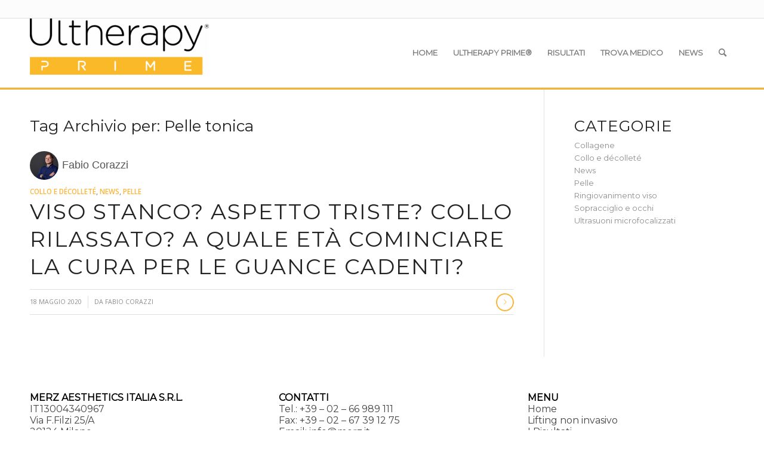

--- FILE ---
content_type: text/html; charset=UTF-8
request_url: https://www.ultherapy.it/tag/pelle-tonica/
body_size: 11493
content:
<!DOCTYPE html><html lang="it-IT" class="html_stretched responsive av-preloader-disabled  html_header_top html_logo_left html_main_nav_header html_menu_right html_large html_header_sticky html_header_shrinking html_header_topbar_active html_mobile_menu_phone html_header_searchicon html_content_align_center html_header_unstick_top_disabled html_header_stretch_disabled html_elegant-blog html_av-overlay-side html_av-overlay-side-classic html_av-submenu-noclone html_entry_id_3663 av-cookies-no-cookie-consent av-no-preview av-default-lightbox html_text_menu_active av-mobile-menu-switch-default"><head><meta charset="UTF-8" />  <script>(function(w,d,s,l,i){w[l]=w[l]||[];w[l].push({'gtm.start':
new Date().getTime(),event:'gtm.js'});var f=d.getElementsByTagName(s)[0],
j=d.createElement(s),dl=l!='dataLayer'?'&l='+l:'';j.async=true;j.src=
'https://www.googletagmanager.com/gtm.js?id='+i+dl;f.parentNode.insertBefore(j,f);
})(window,document,'script','dataLayer','GTM-NRZKTLQH');</script> <link rel="alternate" hreflang="it-IT" href="https://www.ultherapy.it/tag/pelle-tonica/" /><link rel="alternate" href="https://www.ultherapy.it/tag/pelle-tonica/" hreflang="x-default" /><meta name="facebook-domain-verification" content="bht3ld0pgqhl92wfnfpteaz7ebqrms" /><meta name="viewport" content="width=device-width, initial-scale=1"><meta name='robots' content='index, follow, max-image-preview:large, max-snippet:-1, max-video-preview:-1' /><title>Pelle tonica Archivi - Ultherapy Prime</title><link rel="canonical" href="https://www.ultherapy.it/tag/pelle-tonica/" /><meta property="og:locale" content="it_IT" /><meta property="og:type" content="article" /><meta property="og:title" content="Pelle tonica Archivi - Ultherapy Prime" /><meta property="og:url" content="https://www.ultherapy.it/tag/pelle-tonica/" /><meta property="og:site_name" content="Ultherapy Prime" /><meta property="og:image" content="https://www.ultherapy.it/ultherapy/app/uploads/2019/09/AdobeStock_508937786-1030x687.jpeg" /><meta property="og:image:width" content="1030" /><meta property="og:image:height" content="687" /><meta property="og:image:type" content="image/jpeg" /><meta name="twitter:card" content="summary_large_image" /><meta name="twitter:site" content="@ultherapyitoff" /> <script type="application/ld+json" class="yoast-schema-graph">{"@context":"https://schema.org","@graph":[{"@type":"CollectionPage","@id":"https://www.ultherapy.it/tag/pelle-tonica/","url":"https://www.ultherapy.it/tag/pelle-tonica/","name":"Pelle tonica Archivi - Ultherapy Prime","isPartOf":{"@id":"https://www.ultherapy.it/#website"},"primaryImageOfPage":{"@id":"https://www.ultherapy.it/tag/pelle-tonica/#primaryimage"},"image":{"@id":"https://www.ultherapy.it/tag/pelle-tonica/#primaryimage"},"thumbnailUrl":"https://www.ultherapy.it/ultherapy/app/uploads/2018/11/corazzi-fabio.jpg","breadcrumb":{"@id":"https://www.ultherapy.it/tag/pelle-tonica/#breadcrumb"},"inLanguage":"it-IT"},{"@type":"ImageObject","inLanguage":"it-IT","@id":"https://www.ultherapy.it/tag/pelle-tonica/#primaryimage","url":"https://www.ultherapy.it/ultherapy/app/uploads/2018/11/corazzi-fabio.jpg","contentUrl":"https://www.ultherapy.it/ultherapy/app/uploads/2018/11/corazzi-fabio.jpg","width":800,"height":533,"caption":"Dott. Fabio Corazzi"},{"@type":"BreadcrumbList","@id":"https://www.ultherapy.it/tag/pelle-tonica/#breadcrumb","itemListElement":[{"@type":"ListItem","position":1,"name":"Home","item":"https://www.ultherapy.it/home-2/"},{"@type":"ListItem","position":2,"name":"Pelle tonica"}]},{"@type":"WebSite","@id":"https://www.ultherapy.it/#website","url":"https://www.ultherapy.it/","name":"Ultherapy Prime","description":"","publisher":{"@id":"https://www.ultherapy.it/#organization"},"potentialAction":[{"@type":"SearchAction","target":{"@type":"EntryPoint","urlTemplate":"https://www.ultherapy.it/?s={search_term_string}"},"query-input":{"@type":"PropertyValueSpecification","valueRequired":true,"valueName":"search_term_string"}}],"inLanguage":"it-IT"},{"@type":"Organization","@id":"https://www.ultherapy.it/#organization","name":"Ultherapy Prime","url":"https://www.ultherapy.it/","logo":{"@type":"ImageObject","inLanguage":"it-IT","@id":"https://www.ultherapy.it/#/schema/logo/image/","url":"https://www.ultherapy.it/ultherapy/app/uploads/2024/10/ULTHERAPY_PRIME-secondary-gold2.svg","contentUrl":"https://www.ultherapy.it/ultherapy/app/uploads/2024/10/ULTHERAPY_PRIME-secondary-gold2.svg","width":1,"height":1,"caption":"Ultherapy Prime"},"image":{"@id":"https://www.ultherapy.it/#/schema/logo/image/"},"sameAs":["https://www.facebook.com/ultherapyit","https://x.com/ultherapyitoff"]}]}</script> <link rel="alternate" type="application/rss+xml" title="Ultherapy Prime &raquo; Feed" href="https://www.ultherapy.it/feed/" /><link rel="alternate" type="application/rss+xml" title="Ultherapy Prime &raquo; Feed dei commenti" href="https://www.ultherapy.it/comments/feed/" /><link rel="alternate" type="application/rss+xml" title="Ultherapy Prime &raquo; Pelle tonica Feed del tag" href="https://www.ultherapy.it/tag/pelle-tonica/feed/" />  <script type='text/javascript'>(function() {

					/*	check if webfonts are disabled by user setting via cookie - or user must opt in.	*/
					var html = document.getElementsByTagName('html')[0];
					var cookie_check = html.className.indexOf('av-cookies-needs-opt-in') >= 0 || html.className.indexOf('av-cookies-can-opt-out') >= 0;
					var allow_continue = true;
					var silent_accept_cookie = html.className.indexOf('av-cookies-user-silent-accept') >= 0;

					if( cookie_check && ! silent_accept_cookie )
					{
						if( ! document.cookie.match(/aviaCookieConsent/) || html.className.indexOf('av-cookies-session-refused') >= 0 )
						{
							allow_continue = false;
						}
						else
						{
							if( ! document.cookie.match(/aviaPrivacyRefuseCookiesHideBar/) )
							{
								allow_continue = false;
							}
							else if( ! document.cookie.match(/aviaPrivacyEssentialCookiesEnabled/) )
							{
								allow_continue = false;
							}
							else if( document.cookie.match(/aviaPrivacyGoogleWebfontsDisabled/) )
							{
								allow_continue = false;
							}
						}
					}

					if( allow_continue )
					{
						var f = document.createElement('link');

						f.type 	= 'text/css';
						f.rel 	= 'stylesheet';
						f.href 	= 'https://fonts.googleapis.com/css?family=Open+Sans:400,600%7CMontserrat&display=auto';
						f.id 	= 'avia-google-webfont';

						document.getElementsByTagName('head')[0].appendChild(f);
					}
				})();</script> <style id='wp-img-auto-sizes-contain-inline-css' type='text/css'>img:is([sizes=auto i],[sizes^="auto," i]){contain-intrinsic-size:3000px 1500px}
/*# sourceURL=wp-img-auto-sizes-contain-inline-css */</style><link rel='stylesheet' id='avia-grid-css' href='https://www.ultherapy.it/ultherapy/app/themes/enfold/css/grid.min.css?ver=6.0.4' type='text/css' media='all' /><link rel='stylesheet' id='avia-base-css' href='https://www.ultherapy.it/ultherapy/app/themes/enfold/css/base.min.css?ver=6.0.4' type='text/css' media='all' /><link rel='stylesheet' id='avia-layout-css' href='https://www.ultherapy.it/ultherapy/app/themes/enfold/css/layout.min.css?ver=6.0.4' type='text/css' media='all' /><link rel='stylesheet' id='avia-module-blog-css' href='https://www.ultherapy.it/ultherapy/app/themes/enfold/config-templatebuilder/avia-shortcodes/blog/blog.min.css?ver=6.0.4' type='text/css' media='all' /><link rel='stylesheet' id='avia-module-postslider-css' href='https://www.ultherapy.it/ultherapy/app/themes/enfold/config-templatebuilder/avia-shortcodes/postslider/postslider.min.css?ver=6.0.4' type='text/css' media='all' /><link rel='stylesheet' id='avia-module-button-css' href='https://www.ultherapy.it/ultherapy/app/themes/enfold/config-templatebuilder/avia-shortcodes/buttons/buttons.min.css?ver=6.0.4' type='text/css' media='all' /><link rel='stylesheet' id='avia-module-comments-css' href='https://www.ultherapy.it/ultherapy/app/themes/enfold/config-templatebuilder/avia-shortcodes/comments/comments.min.css?ver=6.0.4' type='text/css' media='all' /><link rel='stylesheet' id='avia-module-slideshow-css' href='https://www.ultherapy.it/ultherapy/app/themes/enfold/config-templatebuilder/avia-shortcodes/slideshow/slideshow.min.css?ver=6.0.4' type='text/css' media='all' /><link rel='stylesheet' id='avia-module-slideshow-contentpartner-css' href='https://www.ultherapy.it/ultherapy/app/themes/enfold/config-templatebuilder/avia-shortcodes/contentslider/contentslider.min.css?ver=6.0.4' type='text/css' media='all' /><link rel='stylesheet' id='avia-module-gallery-css' href='https://www.ultherapy.it/ultherapy/app/themes/enfold/config-templatebuilder/avia-shortcodes/gallery/gallery.min.css?ver=6.0.4' type='text/css' media='all' /><link rel='stylesheet' id='avia-module-gridrow-css' href='https://www.ultherapy.it/ultherapy/app/themes/enfold/config-templatebuilder/avia-shortcodes/grid_row/grid_row.min.css?ver=6.0.4' type='text/css' media='all' /><link rel='stylesheet' id='avia-module-heading-css' href='https://www.ultherapy.it/ultherapy/app/themes/enfold/config-templatebuilder/avia-shortcodes/heading/heading.min.css?ver=6.0.4' type='text/css' media='all' /><link rel='stylesheet' id='avia-module-hr-css' href='https://www.ultherapy.it/ultherapy/app/themes/enfold/config-templatebuilder/avia-shortcodes/hr/hr.min.css?ver=6.0.4' type='text/css' media='all' /><link rel='stylesheet' id='avia-module-image-css' href='https://www.ultherapy.it/ultherapy/app/themes/enfold/config-templatebuilder/avia-shortcodes/image/image.min.css?ver=6.0.4' type='text/css' media='all' /><link rel='stylesheet' id='avia-module-image-diff-css' href='https://www.ultherapy.it/ultherapy/app/themes/enfold/config-templatebuilder/avia-shortcodes/image_diff/image_diff.min.css?ver=6.0.4' type='text/css' media='all' /><link rel='stylesheet' id='avia-module-social-css' href='https://www.ultherapy.it/ultherapy/app/themes/enfold/config-templatebuilder/avia-shortcodes/social_share/social_share.min.css?ver=6.0.4' type='text/css' media='all' /><link rel='stylesheet' id='avia-module-table-css' href='https://www.ultherapy.it/ultherapy/app/themes/enfold/config-templatebuilder/avia-shortcodes/table/table.min.css?ver=6.0.4' type='text/css' media='all' /><link rel='stylesheet' id='avia-module-tabs-css' href='https://www.ultherapy.it/ultherapy/app/themes/enfold/config-templatebuilder/avia-shortcodes/tabs/tabs.min.css?ver=6.0.4' type='text/css' media='all' /><link rel='stylesheet' id='avia-module-video-css' href='https://www.ultherapy.it/ultherapy/app/themes/enfold/config-templatebuilder/avia-shortcodes/video/video.min.css?ver=6.0.4' type='text/css' media='all' /><style id='wp-emoji-styles-inline-css' type='text/css'>img.wp-smiley, img.emoji {
		display: inline !important;
		border: none !important;
		box-shadow: none !important;
		height: 1em !important;
		width: 1em !important;
		margin: 0 0.07em !important;
		vertical-align: -0.1em !important;
		background: none !important;
		padding: 0 !important;
	}
/*# sourceURL=wp-emoji-styles-inline-css */</style><style id='wp-block-library-inline-css' type='text/css'>:root{--wp-block-synced-color:#7a00df;--wp-block-synced-color--rgb:122,0,223;--wp-bound-block-color:var(--wp-block-synced-color);--wp-editor-canvas-background:#ddd;--wp-admin-theme-color:#007cba;--wp-admin-theme-color--rgb:0,124,186;--wp-admin-theme-color-darker-10:#006ba1;--wp-admin-theme-color-darker-10--rgb:0,107,160.5;--wp-admin-theme-color-darker-20:#005a87;--wp-admin-theme-color-darker-20--rgb:0,90,135;--wp-admin-border-width-focus:2px}@media (min-resolution:192dpi){:root{--wp-admin-border-width-focus:1.5px}}.wp-element-button{cursor:pointer}:root .has-very-light-gray-background-color{background-color:#eee}:root .has-very-dark-gray-background-color{background-color:#313131}:root .has-very-light-gray-color{color:#eee}:root .has-very-dark-gray-color{color:#313131}:root .has-vivid-green-cyan-to-vivid-cyan-blue-gradient-background{background:linear-gradient(135deg,#00d084,#0693e3)}:root .has-purple-crush-gradient-background{background:linear-gradient(135deg,#34e2e4,#4721fb 50%,#ab1dfe)}:root .has-hazy-dawn-gradient-background{background:linear-gradient(135deg,#faaca8,#dad0ec)}:root .has-subdued-olive-gradient-background{background:linear-gradient(135deg,#fafae1,#67a671)}:root .has-atomic-cream-gradient-background{background:linear-gradient(135deg,#fdd79a,#004a59)}:root .has-nightshade-gradient-background{background:linear-gradient(135deg,#330968,#31cdcf)}:root .has-midnight-gradient-background{background:linear-gradient(135deg,#020381,#2874fc)}:root{--wp--preset--font-size--normal:16px;--wp--preset--font-size--huge:42px}.has-regular-font-size{font-size:1em}.has-larger-font-size{font-size:2.625em}.has-normal-font-size{font-size:var(--wp--preset--font-size--normal)}.has-huge-font-size{font-size:var(--wp--preset--font-size--huge)}.has-text-align-center{text-align:center}.has-text-align-left{text-align:left}.has-text-align-right{text-align:right}.has-fit-text{white-space:nowrap!important}#end-resizable-editor-section{display:none}.aligncenter{clear:both}.items-justified-left{justify-content:flex-start}.items-justified-center{justify-content:center}.items-justified-right{justify-content:flex-end}.items-justified-space-between{justify-content:space-between}.screen-reader-text{border:0;clip-path:inset(50%);height:1px;margin:-1px;overflow:hidden;padding:0;position:absolute;width:1px;word-wrap:normal!important}.screen-reader-text:focus{background-color:#ddd;clip-path:none;color:#444;display:block;font-size:1em;height:auto;left:5px;line-height:normal;padding:15px 23px 14px;text-decoration:none;top:5px;width:auto;z-index:100000}html :where(.has-border-color){border-style:solid}html :where([style*=border-top-color]){border-top-style:solid}html :where([style*=border-right-color]){border-right-style:solid}html :where([style*=border-bottom-color]){border-bottom-style:solid}html :where([style*=border-left-color]){border-left-style:solid}html :where([style*=border-width]){border-style:solid}html :where([style*=border-top-width]){border-top-style:solid}html :where([style*=border-right-width]){border-right-style:solid}html :where([style*=border-bottom-width]){border-bottom-style:solid}html :where([style*=border-left-width]){border-left-style:solid}html :where(img[class*=wp-image-]){height:auto;max-width:100%}:where(figure){margin:0 0 1em}html :where(.is-position-sticky){--wp-admin--admin-bar--position-offset:var(--wp-admin--admin-bar--height,0px)}@media screen and (max-width:600px){html :where(.is-position-sticky){--wp-admin--admin-bar--position-offset:0px}}

/*# sourceURL=wp-block-library-inline-css */</style><style id='global-styles-inline-css' type='text/css'>:root{--wp--preset--aspect-ratio--square: 1;--wp--preset--aspect-ratio--4-3: 4/3;--wp--preset--aspect-ratio--3-4: 3/4;--wp--preset--aspect-ratio--3-2: 3/2;--wp--preset--aspect-ratio--2-3: 2/3;--wp--preset--aspect-ratio--16-9: 16/9;--wp--preset--aspect-ratio--9-16: 9/16;--wp--preset--color--black: #000000;--wp--preset--color--cyan-bluish-gray: #abb8c3;--wp--preset--color--white: #ffffff;--wp--preset--color--pale-pink: #f78da7;--wp--preset--color--vivid-red: #cf2e2e;--wp--preset--color--luminous-vivid-orange: #ff6900;--wp--preset--color--luminous-vivid-amber: #fcb900;--wp--preset--color--light-green-cyan: #7bdcb5;--wp--preset--color--vivid-green-cyan: #00d084;--wp--preset--color--pale-cyan-blue: #8ed1fc;--wp--preset--color--vivid-cyan-blue: #0693e3;--wp--preset--color--vivid-purple: #9b51e0;--wp--preset--color--metallic-red: #b02b2c;--wp--preset--color--maximum-yellow-red: #edae44;--wp--preset--color--yellow-sun: #eeee22;--wp--preset--color--palm-leaf: #83a846;--wp--preset--color--aero: #7bb0e7;--wp--preset--color--old-lavender: #745f7e;--wp--preset--color--steel-teal: #5f8789;--wp--preset--color--raspberry-pink: #d65799;--wp--preset--color--medium-turquoise: #4ecac2;--wp--preset--gradient--vivid-cyan-blue-to-vivid-purple: linear-gradient(135deg,rgb(6,147,227) 0%,rgb(155,81,224) 100%);--wp--preset--gradient--light-green-cyan-to-vivid-green-cyan: linear-gradient(135deg,rgb(122,220,180) 0%,rgb(0,208,130) 100%);--wp--preset--gradient--luminous-vivid-amber-to-luminous-vivid-orange: linear-gradient(135deg,rgb(252,185,0) 0%,rgb(255,105,0) 100%);--wp--preset--gradient--luminous-vivid-orange-to-vivid-red: linear-gradient(135deg,rgb(255,105,0) 0%,rgb(207,46,46) 100%);--wp--preset--gradient--very-light-gray-to-cyan-bluish-gray: linear-gradient(135deg,rgb(238,238,238) 0%,rgb(169,184,195) 100%);--wp--preset--gradient--cool-to-warm-spectrum: linear-gradient(135deg,rgb(74,234,220) 0%,rgb(151,120,209) 20%,rgb(207,42,186) 40%,rgb(238,44,130) 60%,rgb(251,105,98) 80%,rgb(254,248,76) 100%);--wp--preset--gradient--blush-light-purple: linear-gradient(135deg,rgb(255,206,236) 0%,rgb(152,150,240) 100%);--wp--preset--gradient--blush-bordeaux: linear-gradient(135deg,rgb(254,205,165) 0%,rgb(254,45,45) 50%,rgb(107,0,62) 100%);--wp--preset--gradient--luminous-dusk: linear-gradient(135deg,rgb(255,203,112) 0%,rgb(199,81,192) 50%,rgb(65,88,208) 100%);--wp--preset--gradient--pale-ocean: linear-gradient(135deg,rgb(255,245,203) 0%,rgb(182,227,212) 50%,rgb(51,167,181) 100%);--wp--preset--gradient--electric-grass: linear-gradient(135deg,rgb(202,248,128) 0%,rgb(113,206,126) 100%);--wp--preset--gradient--midnight: linear-gradient(135deg,rgb(2,3,129) 0%,rgb(40,116,252) 100%);--wp--preset--font-size--small: 1rem;--wp--preset--font-size--medium: 1.125rem;--wp--preset--font-size--large: 1.75rem;--wp--preset--font-size--x-large: clamp(1.75rem, 3vw, 2.25rem);--wp--preset--spacing--20: 0.44rem;--wp--preset--spacing--30: 0.67rem;--wp--preset--spacing--40: 1rem;--wp--preset--spacing--50: 1.5rem;--wp--preset--spacing--60: 2.25rem;--wp--preset--spacing--70: 3.38rem;--wp--preset--spacing--80: 5.06rem;--wp--preset--shadow--natural: 6px 6px 9px rgba(0, 0, 0, 0.2);--wp--preset--shadow--deep: 12px 12px 50px rgba(0, 0, 0, 0.4);--wp--preset--shadow--sharp: 6px 6px 0px rgba(0, 0, 0, 0.2);--wp--preset--shadow--outlined: 6px 6px 0px -3px rgb(255, 255, 255), 6px 6px rgb(0, 0, 0);--wp--preset--shadow--crisp: 6px 6px 0px rgb(0, 0, 0);}:root { --wp--style--global--content-size: 800px;--wp--style--global--wide-size: 1130px; }:where(body) { margin: 0; }.wp-site-blocks > .alignleft { float: left; margin-right: 2em; }.wp-site-blocks > .alignright { float: right; margin-left: 2em; }.wp-site-blocks > .aligncenter { justify-content: center; margin-left: auto; margin-right: auto; }:where(.is-layout-flex){gap: 0.5em;}:where(.is-layout-grid){gap: 0.5em;}.is-layout-flow > .alignleft{float: left;margin-inline-start: 0;margin-inline-end: 2em;}.is-layout-flow > .alignright{float: right;margin-inline-start: 2em;margin-inline-end: 0;}.is-layout-flow > .aligncenter{margin-left: auto !important;margin-right: auto !important;}.is-layout-constrained > .alignleft{float: left;margin-inline-start: 0;margin-inline-end: 2em;}.is-layout-constrained > .alignright{float: right;margin-inline-start: 2em;margin-inline-end: 0;}.is-layout-constrained > .aligncenter{margin-left: auto !important;margin-right: auto !important;}.is-layout-constrained > :where(:not(.alignleft):not(.alignright):not(.alignfull)){max-width: var(--wp--style--global--content-size);margin-left: auto !important;margin-right: auto !important;}.is-layout-constrained > .alignwide{max-width: var(--wp--style--global--wide-size);}body .is-layout-flex{display: flex;}.is-layout-flex{flex-wrap: wrap;align-items: center;}.is-layout-flex > :is(*, div){margin: 0;}body .is-layout-grid{display: grid;}.is-layout-grid > :is(*, div){margin: 0;}body{padding-top: 0px;padding-right: 0px;padding-bottom: 0px;padding-left: 0px;}a:where(:not(.wp-element-button)){text-decoration: underline;}:root :where(.wp-element-button, .wp-block-button__link){background-color: #32373c;border-width: 0;color: #fff;font-family: inherit;font-size: inherit;font-style: inherit;font-weight: inherit;letter-spacing: inherit;line-height: inherit;padding-top: calc(0.667em + 2px);padding-right: calc(1.333em + 2px);padding-bottom: calc(0.667em + 2px);padding-left: calc(1.333em + 2px);text-decoration: none;text-transform: inherit;}.has-black-color{color: var(--wp--preset--color--black) !important;}.has-cyan-bluish-gray-color{color: var(--wp--preset--color--cyan-bluish-gray) !important;}.has-white-color{color: var(--wp--preset--color--white) !important;}.has-pale-pink-color{color: var(--wp--preset--color--pale-pink) !important;}.has-vivid-red-color{color: var(--wp--preset--color--vivid-red) !important;}.has-luminous-vivid-orange-color{color: var(--wp--preset--color--luminous-vivid-orange) !important;}.has-luminous-vivid-amber-color{color: var(--wp--preset--color--luminous-vivid-amber) !important;}.has-light-green-cyan-color{color: var(--wp--preset--color--light-green-cyan) !important;}.has-vivid-green-cyan-color{color: var(--wp--preset--color--vivid-green-cyan) !important;}.has-pale-cyan-blue-color{color: var(--wp--preset--color--pale-cyan-blue) !important;}.has-vivid-cyan-blue-color{color: var(--wp--preset--color--vivid-cyan-blue) !important;}.has-vivid-purple-color{color: var(--wp--preset--color--vivid-purple) !important;}.has-metallic-red-color{color: var(--wp--preset--color--metallic-red) !important;}.has-maximum-yellow-red-color{color: var(--wp--preset--color--maximum-yellow-red) !important;}.has-yellow-sun-color{color: var(--wp--preset--color--yellow-sun) !important;}.has-palm-leaf-color{color: var(--wp--preset--color--palm-leaf) !important;}.has-aero-color{color: var(--wp--preset--color--aero) !important;}.has-old-lavender-color{color: var(--wp--preset--color--old-lavender) !important;}.has-steel-teal-color{color: var(--wp--preset--color--steel-teal) !important;}.has-raspberry-pink-color{color: var(--wp--preset--color--raspberry-pink) !important;}.has-medium-turquoise-color{color: var(--wp--preset--color--medium-turquoise) !important;}.has-black-background-color{background-color: var(--wp--preset--color--black) !important;}.has-cyan-bluish-gray-background-color{background-color: var(--wp--preset--color--cyan-bluish-gray) !important;}.has-white-background-color{background-color: var(--wp--preset--color--white) !important;}.has-pale-pink-background-color{background-color: var(--wp--preset--color--pale-pink) !important;}.has-vivid-red-background-color{background-color: var(--wp--preset--color--vivid-red) !important;}.has-luminous-vivid-orange-background-color{background-color: var(--wp--preset--color--luminous-vivid-orange) !important;}.has-luminous-vivid-amber-background-color{background-color: var(--wp--preset--color--luminous-vivid-amber) !important;}.has-light-green-cyan-background-color{background-color: var(--wp--preset--color--light-green-cyan) !important;}.has-vivid-green-cyan-background-color{background-color: var(--wp--preset--color--vivid-green-cyan) !important;}.has-pale-cyan-blue-background-color{background-color: var(--wp--preset--color--pale-cyan-blue) !important;}.has-vivid-cyan-blue-background-color{background-color: var(--wp--preset--color--vivid-cyan-blue) !important;}.has-vivid-purple-background-color{background-color: var(--wp--preset--color--vivid-purple) !important;}.has-metallic-red-background-color{background-color: var(--wp--preset--color--metallic-red) !important;}.has-maximum-yellow-red-background-color{background-color: var(--wp--preset--color--maximum-yellow-red) !important;}.has-yellow-sun-background-color{background-color: var(--wp--preset--color--yellow-sun) !important;}.has-palm-leaf-background-color{background-color: var(--wp--preset--color--palm-leaf) !important;}.has-aero-background-color{background-color: var(--wp--preset--color--aero) !important;}.has-old-lavender-background-color{background-color: var(--wp--preset--color--old-lavender) !important;}.has-steel-teal-background-color{background-color: var(--wp--preset--color--steel-teal) !important;}.has-raspberry-pink-background-color{background-color: var(--wp--preset--color--raspberry-pink) !important;}.has-medium-turquoise-background-color{background-color: var(--wp--preset--color--medium-turquoise) !important;}.has-black-border-color{border-color: var(--wp--preset--color--black) !important;}.has-cyan-bluish-gray-border-color{border-color: var(--wp--preset--color--cyan-bluish-gray) !important;}.has-white-border-color{border-color: var(--wp--preset--color--white) !important;}.has-pale-pink-border-color{border-color: var(--wp--preset--color--pale-pink) !important;}.has-vivid-red-border-color{border-color: var(--wp--preset--color--vivid-red) !important;}.has-luminous-vivid-orange-border-color{border-color: var(--wp--preset--color--luminous-vivid-orange) !important;}.has-luminous-vivid-amber-border-color{border-color: var(--wp--preset--color--luminous-vivid-amber) !important;}.has-light-green-cyan-border-color{border-color: var(--wp--preset--color--light-green-cyan) !important;}.has-vivid-green-cyan-border-color{border-color: var(--wp--preset--color--vivid-green-cyan) !important;}.has-pale-cyan-blue-border-color{border-color: var(--wp--preset--color--pale-cyan-blue) !important;}.has-vivid-cyan-blue-border-color{border-color: var(--wp--preset--color--vivid-cyan-blue) !important;}.has-vivid-purple-border-color{border-color: var(--wp--preset--color--vivid-purple) !important;}.has-metallic-red-border-color{border-color: var(--wp--preset--color--metallic-red) !important;}.has-maximum-yellow-red-border-color{border-color: var(--wp--preset--color--maximum-yellow-red) !important;}.has-yellow-sun-border-color{border-color: var(--wp--preset--color--yellow-sun) !important;}.has-palm-leaf-border-color{border-color: var(--wp--preset--color--palm-leaf) !important;}.has-aero-border-color{border-color: var(--wp--preset--color--aero) !important;}.has-old-lavender-border-color{border-color: var(--wp--preset--color--old-lavender) !important;}.has-steel-teal-border-color{border-color: var(--wp--preset--color--steel-teal) !important;}.has-raspberry-pink-border-color{border-color: var(--wp--preset--color--raspberry-pink) !important;}.has-medium-turquoise-border-color{border-color: var(--wp--preset--color--medium-turquoise) !important;}.has-vivid-cyan-blue-to-vivid-purple-gradient-background{background: var(--wp--preset--gradient--vivid-cyan-blue-to-vivid-purple) !important;}.has-light-green-cyan-to-vivid-green-cyan-gradient-background{background: var(--wp--preset--gradient--light-green-cyan-to-vivid-green-cyan) !important;}.has-luminous-vivid-amber-to-luminous-vivid-orange-gradient-background{background: var(--wp--preset--gradient--luminous-vivid-amber-to-luminous-vivid-orange) !important;}.has-luminous-vivid-orange-to-vivid-red-gradient-background{background: var(--wp--preset--gradient--luminous-vivid-orange-to-vivid-red) !important;}.has-very-light-gray-to-cyan-bluish-gray-gradient-background{background: var(--wp--preset--gradient--very-light-gray-to-cyan-bluish-gray) !important;}.has-cool-to-warm-spectrum-gradient-background{background: var(--wp--preset--gradient--cool-to-warm-spectrum) !important;}.has-blush-light-purple-gradient-background{background: var(--wp--preset--gradient--blush-light-purple) !important;}.has-blush-bordeaux-gradient-background{background: var(--wp--preset--gradient--blush-bordeaux) !important;}.has-luminous-dusk-gradient-background{background: var(--wp--preset--gradient--luminous-dusk) !important;}.has-pale-ocean-gradient-background{background: var(--wp--preset--gradient--pale-ocean) !important;}.has-electric-grass-gradient-background{background: var(--wp--preset--gradient--electric-grass) !important;}.has-midnight-gradient-background{background: var(--wp--preset--gradient--midnight) !important;}.has-small-font-size{font-size: var(--wp--preset--font-size--small) !important;}.has-medium-font-size{font-size: var(--wp--preset--font-size--medium) !important;}.has-large-font-size{font-size: var(--wp--preset--font-size--large) !important;}.has-x-large-font-size{font-size: var(--wp--preset--font-size--x-large) !important;}
/*# sourceURL=global-styles-inline-css */</style><link rel='stylesheet' id='wpsl-styles-css' href='https://www.ultherapy.it/ultherapy/app/plugins/wp-store-locator/css/styles.min.css?ver=2.2.261' type='text/css' media='all' /><link rel='stylesheet' id='avia-scs-css' href='https://www.ultherapy.it/ultherapy/app/themes/enfold/css/shortcodes.min.css?ver=6.0.4' type='text/css' media='all' /><link rel='stylesheet' id='avia-fold-unfold-css' href='https://www.ultherapy.it/ultherapy/app/themes/enfold/css/avia-snippet-fold-unfold.min.css?ver=6.0.4' type='text/css' media='all' /><link rel='stylesheet' id='avia-popup-css-css' href='https://www.ultherapy.it/ultherapy/app/themes/enfold/js/aviapopup/magnific-popup.min.css?ver=6.0.4' type='text/css' media='screen' /><link rel='stylesheet' id='avia-lightbox-css' href='https://www.ultherapy.it/ultherapy/app/themes/enfold/css/avia-snippet-lightbox.min.css?ver=6.0.4' type='text/css' media='screen' /><link rel='stylesheet' id='avia-widget-css-css' href='https://www.ultherapy.it/ultherapy/app/themes/enfold/css/avia-snippet-widget.min.css?ver=6.0.4' type='text/css' media='screen' /><link rel='stylesheet' id='avia-dynamic-css' href='https://www.ultherapy.it/ultherapy/app/cache/autoptimize/css/autoptimize_single_435e987c355567eea38ca09228316ce4.css?ver=692ff125f379d' type='text/css' media='all' /><link rel='stylesheet' id='avia-custom-css' href='https://www.ultherapy.it/ultherapy/app/themes/enfold/css/custom.css?ver=6.0.4' type='text/css' media='all' /><link rel='stylesheet' id='avia-style-css' href='https://www.ultherapy.it/ultherapy/app/cache/autoptimize/css/autoptimize_single_1ef14cc1133ebcb6b9ae18ca958c8b9c.css?ver=6.0.4' type='text/css' media='all' /> <script type="text/javascript" src="https://www.ultherapy.it/ultherapy/wp-includes/js/jquery/jquery.min.js?ver=3.7.1" id="jquery-core-js"></script> <script type="text/javascript" src="https://www.ultherapy.it/ultherapy/wp-includes/js/jquery/jquery-migrate.min.js?ver=3.4.1" id="jquery-migrate-js"></script> <script type="text/javascript" src="https://www.ultherapy.it/ultherapy/app/themes/enfold/js/avia-js.min.js?ver=6.0.4" id="avia-js-js"></script> <script type="text/javascript" src="https://www.ultherapy.it/ultherapy/app/themes/enfold/js/avia-compat.min.js?ver=6.0.4" id="avia-compat-js"></script> <link rel="https://api.w.org/" href="https://www.ultherapy.it/wp-json/" /><link rel="alternate" title="JSON" type="application/json" href="https://www.ultherapy.it/wp-json/wp/v2/tags/47" /><link rel="EditURI" type="application/rsd+xml" title="RSD" href="https://www.ultherapy.it/ultherapy/xmlrpc.php?rsd" /><meta name="generator" content="WordPress 6.9" /><link rel="profile" href="https://gmpg.org/xfn/11" /><link rel="alternate" type="application/rss+xml" title="Ultherapy Prime RSS2 Feed" href="https://www.ultherapy.it/feed/" /><link rel="pingback" href="https://www.ultherapy.it/ultherapy/xmlrpc.php" /> <!--[if lt IE 9]><script src="https://www.ultherapy.it/ultherapy/app/themes/enfold/js/html5shiv.js"></script><![endif]--><link rel="icon" href="https://www.ultherapy.it/ultherapy/app/uploads/2024/10/favicon.png" type="image/png"><style type="text/css" id="wp-custom-css">.nrxhpquote h2 {
max-width: 900px;
	margin: auto;
	font-size: 56px !important;
	text-transform: none !important;
}

.nrxprime {
	color: #ff6600;
	font-weight: bold;
}</style><style type="text/css">@font-face {font-family: 'entypo-fontello'; font-weight: normal; font-style: normal; font-display: auto;
		src: url('https://www.ultherapy.it/ultherapy/app/themes/enfold/config-templatebuilder/avia-template-builder/assets/fonts/entypo-fontello.woff2') format('woff2'),
		url('https://www.ultherapy.it/ultherapy/app/themes/enfold/config-templatebuilder/avia-template-builder/assets/fonts/entypo-fontello.woff') format('woff'),
		url('https://www.ultherapy.it/ultherapy/app/themes/enfold/config-templatebuilder/avia-template-builder/assets/fonts/entypo-fontello.ttf') format('truetype'),
		url('https://www.ultherapy.it/ultherapy/app/themes/enfold/config-templatebuilder/avia-template-builder/assets/fonts/entypo-fontello.svg#entypo-fontello') format('svg'),
		url('https://www.ultherapy.it/ultherapy/app/themes/enfold/config-templatebuilder/avia-template-builder/assets/fonts/entypo-fontello.eot'),
		url('https://www.ultherapy.it/ultherapy/app/themes/enfold/config-templatebuilder/avia-template-builder/assets/fonts/entypo-fontello.eot?#iefix') format('embedded-opentype');
		} #top .avia-font-entypo-fontello, body .avia-font-entypo-fontello, html body [data-av_iconfont='entypo-fontello']:before{ font-family: 'entypo-fontello'; }</style></head><body id="top" class="archive tag tag-pelle-tonica tag-47 wp-theme-enfold wp-child-theme-enfold-child stretched rtl_columns av-curtain-numeric open_sans  avia-responsive-images-support" itemscope="itemscope" itemtype="https://schema.org/WebPage" > <noscript><iframe src="https://www.googletagmanager.com/ns.html?id=GTM-NRZKTLQH"
 height="0" width="0" style="display:none;visibility:hidden"></iframe></noscript><div id='wrap_all'><header id='header' class='all_colors header_color light_bg_color  av_header_top av_logo_left av_main_nav_header av_menu_right av_large av_header_sticky av_header_shrinking av_header_stretch_disabled av_mobile_menu_phone av_header_searchicon av_header_unstick_top_disabled av_bottom_nav_disabled  av_header_border_disabled' aria-label="Intestazione" data-av_shrink_factor='35' role="banner" itemscope="itemscope" itemtype="https://schema.org/WPHeader" ><div id='header_meta' class='container_wrap container_wrap_meta  av_secondary_right av_extra_header_active av_entry_id_3663'><div class='container'></div></div><div  id='header_main' class='container_wrap container_wrap_logo'><div class='container av-logo-container'><div class='inner-container'><span class='logo avia-standard-logo'><a href='https://www.ultherapy.it/' class='' aria-label='Ultherapy Prime' ><img src="https://www.ultherapy.it/ultherapy/app/uploads/2025/05/ULTHERAPY-PRIME-IDENTITY_PRIMARY_GOLD-BLACK_R2-web-300x95.png" height="100" width="300" alt='Ultherapy Prime' title='' /></a></span><nav class='main_menu' data-selectname='Seleziona una pagina'  role="navigation" itemscope="itemscope" itemtype="https://schema.org/SiteNavigationElement" ><div class="avia-menu av-main-nav-wrap"><ul role="menu" class="menu av-main-nav" id="avia-menu"><li role="menuitem" id="menu-item-20" class="menu-item menu-item-type-custom menu-item-object-custom menu-item-home menu-item-top-level menu-item-top-level-1"><a href="https://www.ultherapy.it/" itemprop="url" tabindex="0"><span class="avia-bullet"></span><span class="avia-menu-text">HOME</span><span class="avia-menu-fx"><span class="avia-arrow-wrap"><span class="avia-arrow"></span></span></span></a></li><li role="menuitem" id="menu-item-25" class="menu-item menu-item-type-custom menu-item-object-custom menu-item-has-children menu-item-mega-parent  menu-item-top-level menu-item-top-level-2"><a href="/lifting-non-invasivo/" itemprop="url" tabindex="0"><span class="avia-bullet"></span><span class="avia-menu-text">ULTHERAPY PRIME®</span><span class="avia-menu-fx"><span class="avia-arrow-wrap"><span class="avia-arrow"></span></span></span></a><div class='avia_mega_div avia_mega4 twelve units'><ul class="sub-menu"><li role="menuitem" id="menu-item-136" class="menu-item menu-item-type-custom menu-item-object-custom menu-item-has-children avia_mega_menu_columns_4 three units  avia_mega_menu_columns_first"><ul class="sub-menu"><li role="menuitem" id="menu-item-174" class="menu-item menu-item-type-post_type menu-item-object-page"><a href="https://www.ultherapy.it/lifting-non-invasivo/" itemprop="url" tabindex="0"><span class="avia-bullet"></span><span class="avia-menu-text">LIFTING NON INVASIVO</span></a></li></ul></li><li role="menuitem" id="menu-item-138" class="menu-item menu-item-type-custom menu-item-object-custom menu-item-has-children avia_mega_menu_columns_4 three units "><ul class="sub-menu"><li role="menuitem" id="menu-item-233" class="menu-item menu-item-type-post_type menu-item-object-page"><a href="https://www.ultherapy.it/come-funziona/" itemprop="url" tabindex="0"><span class="avia-bullet"></span><span class="avia-menu-text">COME FUNZIONA</span></a></li></ul></li><li role="menuitem" id="menu-item-140" class="menu-item menu-item-type-custom menu-item-object-custom menu-item-has-children avia_mega_menu_columns_4 three units "><ul class="sub-menu"><li role="menuitem" id="menu-item-193" class="menu-item menu-item-type-post_type menu-item-object-page"><a href="https://www.ultherapy.it/cosa-aspettarsi/" itemprop="url" tabindex="0"><span class="avia-bullet"></span><span class="avia-menu-text">COSA ASPETTARSI</span></a></li></ul></li><li role="menuitem" id="menu-item-142" class="menu-item menu-item-type-custom menu-item-object-custom menu-item-has-children avia_mega_menu_columns_4 three units avia_mega_menu_columns_last"><ul class="sub-menu"><li role="menuitem" id="menu-item-215" class="menu-item menu-item-type-post_type menu-item-object-page"><a href="https://www.ultherapy.it/faq-lifting-non-chirurgico/" itemprop="url" tabindex="0"><span class="avia-bullet"></span><span class="avia-menu-text">FAQ</span></a></li></ul></li></ul></div></li><li role="menuitem" id="menu-item-239" class="menu-item menu-item-type-post_type menu-item-object-page menu-item-top-level menu-item-top-level-3"><a href="https://www.ultherapy.it/risultati/" itemprop="url" tabindex="0"><span class="avia-bullet"></span><span class="avia-menu-text">RISULTATI</span><span class="avia-menu-fx"><span class="avia-arrow-wrap"><span class="avia-arrow"></span></span></span></a></li><li role="menuitem" id="menu-item-7466" class="menu-item menu-item-type-post_type menu-item-object-page menu-item-top-level menu-item-top-level-4"><a href="https://www.ultherapy.it/trova-medico/" itemprop="url" tabindex="0"><span class="avia-bullet"></span><span class="avia-menu-text">TROVA MEDICO</span><span class="avia-menu-fx"><span class="avia-arrow-wrap"><span class="avia-arrow"></span></span></span></a></li><li role="menuitem" id="menu-item-7483" class="menu-item menu-item-type-post_type menu-item-object-page current_page_parent menu-item-top-level menu-item-top-level-5"><a href="https://www.ultherapy.it/news/" itemprop="url" tabindex="0"><span class="avia-bullet"></span><span class="avia-menu-text">NEWS</span><span class="avia-menu-fx"><span class="avia-arrow-wrap"><span class="avia-arrow"></span></span></span></a></li><li id="menu-item-search" class="noMobile menu-item menu-item-search-dropdown menu-item-avia-special" role="menuitem"><a aria-label="Cerca" href="?s=" rel="nofollow" data-avia-search-tooltip="
&lt;search&gt;
 &lt;form role=&quot;search&quot; action=&quot;https://www.ultherapy.it/&quot; id=&quot;searchform&quot; method=&quot;get&quot; class=&quot;&quot;&gt;
 &lt;div&gt;
 &lt;input type=&quot;submit&quot; value=&quot;&quot; id=&quot;searchsubmit&quot; class=&quot;button avia-font-entypo-fontello&quot; title=&quot;Immettere almeno 3 caratteri per visualizzare i risultati della ricerca in un menu a tendina o fare clic per accedere alla pagina dei risultati della ricerca per visualizzare tutti i risultati&quot; /&gt;
 &lt;input type=&quot;search&quot; id=&quot;s&quot; name=&quot;s&quot; value=&quot;&quot; aria-label='Cerca' placeholder='Cerca' required /&gt;
 &lt;/div&gt;
 &lt;/form&gt;
&lt;/search&gt;
" aria-hidden='false' data-av_icon='' data-av_iconfont='entypo-fontello'><span class="avia_hidden_link_text">Cerca</span></a></li><li class="av-burger-menu-main menu-item-avia-special " role="menuitem"> <a href="#" aria-label="Menu" aria-hidden="false"> <span class="av-hamburger av-hamburger--spin av-js-hamburger"> <span class="av-hamburger-box"> <span class="av-hamburger-inner"></span> <strong>Menu</strong> </span> </span> <span class="avia_hidden_link_text">Menu</span> </a></li></ul></div></nav></div></div></div><div class="header_bg"></div></header><div id='main' class='all_colors' data-scroll-offset='116'><div class='container_wrap container_wrap_first main_color sidebar_right'><div class='container template-blog '><main class='content av-content-small alpha units av-main-tag'  role="main" itemprop="mainContentOfPage" itemscope="itemscope" itemtype="https://schema.org/Blog" ><div class="category-term-description"></div><h3 class='post-title tag-page-post-type-title '>Tag Archivio per: <span>Pelle tonica</span></h3><article class="post-entry post-entry-type-standard post-entry-3663 post-loop-1 post-parity-odd post-entry-last bloglist-simple with-slider post-3663 post type-post status-publish format-standard has-post-thumbnail hentry category-collo-decollete category-news category-pelle tag-collagene tag-dott-fabio-corazzi tag-lifting tag-medicina-estetica tag-pelle tag-pelle-tonica"  itemscope="itemscope" itemtype="https://schema.org/BlogPosting" ><div class="blog-meta"></div><div class='entry-content-wrapper clearfix standard-content'><header class="entry-content-header" aria-label="Post: Viso stanco? Aspetto triste? Collo rilassato? A quale età cominciare la cura per le guance cadenti?"><div class="nrx_auth-wrap"><div class="nrx_doc-thumb" style="background: url('https://www.ultherapy.it/ultherapy/app/uploads/2018/11/corazzi-fabio.jpg') center center no-repeat; background-size: cover"><a href="https://www.ultherapy.it/portfolio-articoli/dott-corazzi-fabio/" ></a></div><a href="https://www.ultherapy.it/portfolio-articoli/dott-corazzi-fabio/"><h4>Fabio Corazzi</h4></a></div><div class="av-heading-wrapper"><span class="blog-categories minor-meta"><a href="https://www.ultherapy.it/category/collo-decollete/" rel="tag">Collo e décolleté</a>, <a href="https://www.ultherapy.it/category/news/" rel="tag">News</a>, <a href="https://www.ultherapy.it/category/pelle/" rel="tag">Pelle</a></span><h2 class='post-title entry-title '  itemprop="headline" ><a href="https://www.ultherapy.it/pelle-tonica-su-collo-e-guance-con-ultherapy/" rel="bookmark" title="Link Permanente: Viso stanco? Aspetto triste? Collo rilassato? A quale età cominciare la cura per le guance cadenti?">Viso stanco? Aspetto triste? Collo rilassato? A quale età cominciare la cura per le guance cadenti?<span class="post-format-icon minor-meta"></span></a></h2></div></header><span class="post-meta-infos"><time class="date-container minor-meta updated"  itemprop="datePublished" datetime="2020-05-18T18:27:37+02:00" >18 Maggio 2020</time><span class="text-sep">/</span><span class="blog-author minor-meta">da <span class="entry-author-link"  itemprop="author" ><span class="author"><span class="fn"><a href="https://www.ultherapy.it/portfolio-articoli/dott-corazzi-fabio/" >Fabio Corazzi</a></span></span></span></span><div class="read-more-link"><a href="https://www.ultherapy.it/pelle-tonica-su-collo-e-guance-con-ultherapy/" class="more-link">Continua a leggere<span class="more-link-arrow"></span></a></div></span><footer class="entry-footer"></footer><div class='post_delimiter'></div></div><div class="post_author_timeline"></div><span class='hidden'> <span class='av-structured-data'  itemprop="image" itemscope="itemscope" itemtype="https://schema.org/ImageObject" > <span itemprop='url'>https://www.ultherapy.it/ultherapy/app/uploads/2018/11/corazzi-fabio.jpg</span> <span itemprop='height'>533</span> <span itemprop='width'>800</span> </span> <span class='av-structured-data'  itemprop="publisher" itemtype="https://schema.org/Organization" itemscope="itemscope" > <span itemprop='name'>ulthera-adm-usr</span> <span itemprop='logo' itemscope itemtype='https://schema.org/ImageObject'> <span itemprop='url'>https://www.ultherapy.it/ultherapy/app/uploads/2025/05/ULTHERAPY-PRIME-IDENTITY_PRIMARY_GOLD-BLACK_R2-web-300x95.png</span> </span> </span><span class='av-structured-data'  itemprop="author" itemscope="itemscope" itemtype="https://schema.org/Person" ><span itemprop='name'>ulthera-adm-usr</span></span><span class='av-structured-data'  itemprop="datePublished" datetime="2020-05-18T18:27:37+02:00" >2020-05-18 18:27:37</span><span class='av-structured-data'  itemprop="dateModified" itemtype="https://schema.org/dateModified" >2020-05-18 18:27:37</span><span class='av-structured-data'  itemprop="mainEntityOfPage" itemtype="https://schema.org/mainEntityOfPage" ><span itemprop='name'>Viso stanco? Aspetto triste? Collo rilassato? A quale età cominciare la cura per le guance cadenti?</span></span></span></article><div class='bloglist-simple'></div></main><aside class='sidebar sidebar_right   alpha units' aria-label="Barra laterale"  role="complementary" itemscope="itemscope" itemtype="https://schema.org/WPSideBar" ><div class="inner_sidebar extralight-border"><section id="categories-2" class="widget clearfix widget_categories"><h3 class="widgettitle">Categorie</h3><ul><li class="cat-item cat-item-15"><a href="https://www.ultherapy.it/category/collagene/">Collagene</a></li><li class="cat-item cat-item-24"><a href="https://www.ultherapy.it/category/collo-decollete/">Collo e décolleté</a></li><li class="cat-item cat-item-9"><a href="https://www.ultherapy.it/category/news/">News</a></li><li class="cat-item cat-item-17"><a href="https://www.ultherapy.it/category/pelle/">Pelle</a></li><li class="cat-item cat-item-92"><a href="https://www.ultherapy.it/category/ringiovanimento-viso/">Ringiovanimento viso</a></li><li class="cat-item cat-item-38"><a href="https://www.ultherapy.it/category/sopracciglio-occhi/">Sopracciglio e occhi</a></li><li class="cat-item cat-item-10"><a href="https://www.ultherapy.it/category/ultrasuoni-microfocalizzati/">Ultrasuoni microfocalizzati</a></li></ul> <span class="seperator extralight-border"></span></section></div></aside></div></div><div class='container_wrap footer_color' id='footer'><div class='container'><div class='flex_column av_one_third  first el_before_av_one_third'><section id="text-3" class="widget clearfix widget_text"><div class="textwidget"><p><strong>MERZ AESTHETICS ITALIA S.R.L.</strong><br /> IT13004340967<br /> Via F.Filzi 25/A<br /> 20124 Milano<br /> Italia<br /> <a href="/privacy-policy">Privacy Policy</a><br /> <a href="/cookie-policy">Cookie Policy</a></p></div> <span class="seperator extralight-border"></span></section></div><div class='flex_column av_one_third  el_after_av_one_third el_before_av_one_third '><section id="text-4" class="widget clearfix widget_text"><div class="textwidget"><p><strong>CONTATTI</strong><br /> Tel.: +39 &#8211; 02 &#8211; 66 989 111<br /> Fax: +39 &#8211; 02 &#8211; 67 39 12 75<br /> Email: <a href="mailto:info@merz.it">info@merz.it</a><br /> URL: <a href="https://merzaesthetics.it/" target="_blank" rel="noopener">merzaesthetics.it</a></p></div> <span class="seperator extralight-border"></span></section></div><div class='flex_column av_one_third  el_after_av_one_third el_before_av_one_third '><section id="text-5" class="widget clearfix widget_text"><div class="textwidget"><p><strong>MENU</strong><br /> <a href="/">Home</a><br /> <a href="/lifting-non-invasivo/">Lifting non invasivo</a><br /> <a href="/risultati/">I Risultati</a><br /> <a href="/trova-medico/">Trova medico</a><br /> <a href="/faq/">Domande frequenti</a></p></div> <span class="seperator extralight-border"></span></section></div></div><div id="" class="" style="width: 100%; max-width: 400px; margin: auto;"> <img src="https://www.ultherapy.it/ultherapy/app/uploads/2024/10/merz-aesthetics-logo.png" alt="Merz Aesthetics - Medicina estetica" border="0" /></div><div id="" class="" style="width: 100%; background: #fcb53a; height: 8px; display: block; float: left; margin-top: 50px;"></div></div><footer class='container_wrap socket_color' id='socket'  role="contentinfo" itemscope="itemscope" itemtype="https://schema.org/WPFooter" aria-label="Copyright and company info" ><div class='container'> <span class='copyright'>© Copyright - Merz Aesthetics </span></div></footer></div></div> <a href='#top' title='Scorrere verso l&rsquo;alto' id='scroll-top-link' aria-hidden='true' data-av_icon='' data-av_iconfont='entypo-fontello' tabindex='-1'><span class="avia_hidden_link_text">Scorrere verso l&rsquo;alto</span></a><div id="fb-root"></div> <script type="speculationrules">{"prefetch":[{"source":"document","where":{"and":[{"href_matches":"/*"},{"not":{"href_matches":["/ultherapy/wp-*.php","/ultherapy/wp-admin/*","/ultherapy/app/uploads/*","/ultherapy/app/*","/ultherapy/app/plugins/*","/ultherapy/app/themes/enfold-child/*","/ultherapy/app/themes/enfold/*","/*\\?(.+)"]}},{"not":{"selector_matches":"a[rel~=\"nofollow\"]"}},{"not":{"selector_matches":".no-prefetch, .no-prefetch a"}}]},"eagerness":"conservative"}]}</script> <script type='text/javascript'>var avia_framework_globals = avia_framework_globals || {};
    avia_framework_globals.frameworkUrl = 'https://www.ultherapy.it/ultherapy/app/themes/enfold/framework/';
    avia_framework_globals.installedAt = 'https://www.ultherapy.it/ultherapy/app/themes/enfold/';
    avia_framework_globals.ajaxurl = 'https://www.ultherapy.it/ultherapy/wp-admin/admin-ajax.php';</script> <script type="text/javascript" src="https://www.ultherapy.it/ultherapy/app/themes/enfold/js/waypoints/waypoints.min.js?ver=6.0.4" id="avia-waypoints-js"></script> <script type="text/javascript" src="https://www.ultherapy.it/ultherapy/app/themes/enfold/js/avia.min.js?ver=6.0.4" id="avia-default-js"></script> <script type="text/javascript" src="https://www.ultherapy.it/ultherapy/app/themes/enfold/js/shortcodes.min.js?ver=6.0.4" id="avia-shortcodes-js"></script> <script type="text/javascript" src="https://www.ultherapy.it/ultherapy/app/themes/enfold/config-templatebuilder/avia-shortcodes/slideshow/slideshow.min.js?ver=6.0.4" id="avia-module-slideshow-js"></script> <script type="text/javascript" src="https://www.ultherapy.it/ultherapy/app/themes/enfold/config-templatebuilder/avia-shortcodes/gallery/gallery.min.js?ver=6.0.4" id="avia-module-gallery-js"></script> <script type="text/javascript" src="https://www.ultherapy.it/ultherapy/wp-includes/js/underscore.min.js?ver=1.13.7" id="underscore-js"></script> <script type="text/javascript" src="https://www.ultherapy.it/ultherapy/app/themes/enfold/config-templatebuilder/avia-shortcodes/image_diff/image_diff.min.js?ver=6.0.4" id="avia-module-image-diff-js"></script> <script type="text/javascript" src="https://www.ultherapy.it/ultherapy/app/themes/enfold/config-templatebuilder/avia-shortcodes/tabs/tabs.min.js?ver=6.0.4" id="avia-module-tabs-js"></script> <script type="text/javascript" src="https://www.ultherapy.it/ultherapy/app/themes/enfold/config-templatebuilder/avia-shortcodes/slideshow/slideshow-video.min.js?ver=6.0.4" id="avia-module-slideshow-video-js"></script> <script type="text/javascript" src="https://www.ultherapy.it/ultherapy/app/themes/enfold/config-templatebuilder/avia-shortcodes/video/video.min.js?ver=6.0.4" id="avia-module-video-js"></script> <script type="text/javascript" src="https://www.ultherapy.it/ultherapy/app/themes/enfold/js/avia-snippet-hamburger-menu.min.js?ver=6.0.4" id="avia-hamburger-menu-js"></script> <script type="text/javascript" src="https://www.ultherapy.it/ultherapy/app/themes/enfold/js/avia-snippet-parallax.min.js?ver=6.0.4" id="avia-parallax-support-js"></script> <script type="text/javascript" src="https://www.ultherapy.it/ultherapy/app/themes/enfold/js/avia-snippet-fold-unfold.min.js?ver=6.0.4" id="avia-fold-unfold-js"></script> <script type="text/javascript" src="https://www.ultherapy.it/ultherapy/app/themes/enfold/js/aviapopup/jquery.magnific-popup.min.js?ver=6.0.4" id="avia-popup-js-js"></script> <script type="text/javascript" src="https://www.ultherapy.it/ultherapy/app/themes/enfold/js/avia-snippet-lightbox.min.js?ver=6.0.4" id="avia-lightbox-activation-js"></script> <script type="text/javascript" src="https://www.ultherapy.it/ultherapy/app/themes/enfold/js/avia-snippet-megamenu.min.js?ver=6.0.4" id="avia-megamenu-js"></script> <script type="text/javascript" src="https://www.ultherapy.it/ultherapy/app/themes/enfold/js/avia-snippet-sticky-header.min.js?ver=6.0.4" id="avia-sticky-header-js"></script> <script type="text/javascript" src="https://www.ultherapy.it/ultherapy/app/themes/enfold/js/avia-snippet-footer-effects.min.js?ver=6.0.4" id="avia-footer-effects-js"></script> <script type="text/javascript" src="https://www.ultherapy.it/ultherapy/app/themes/enfold/js/avia-snippet-widget.min.js?ver=6.0.4" id="avia-widget-js-js"></script> <script type="text/javascript" src="https://www.ultherapy.it/ultherapy/app/themes/enfold/config-gutenberg/js/avia_blocks_front.min.js?ver=6.0.4" id="avia_blocks_front_script-js"></script> <script id="wp-emoji-settings" type="application/json">{"baseUrl":"https://s.w.org/images/core/emoji/17.0.2/72x72/","ext":".png","svgUrl":"https://s.w.org/images/core/emoji/17.0.2/svg/","svgExt":".svg","source":{"concatemoji":"https://www.ultherapy.it/ultherapy/wp-includes/js/wp-emoji-release.min.js?ver=6.9"}}</script> <script type="module">/*! This file is auto-generated */
const a=JSON.parse(document.getElementById("wp-emoji-settings").textContent),o=(window._wpemojiSettings=a,"wpEmojiSettingsSupports"),s=["flag","emoji"];function i(e){try{var t={supportTests:e,timestamp:(new Date).valueOf()};sessionStorage.setItem(o,JSON.stringify(t))}catch(e){}}function c(e,t,n){e.clearRect(0,0,e.canvas.width,e.canvas.height),e.fillText(t,0,0);t=new Uint32Array(e.getImageData(0,0,e.canvas.width,e.canvas.height).data);e.clearRect(0,0,e.canvas.width,e.canvas.height),e.fillText(n,0,0);const a=new Uint32Array(e.getImageData(0,0,e.canvas.width,e.canvas.height).data);return t.every((e,t)=>e===a[t])}function p(e,t){e.clearRect(0,0,e.canvas.width,e.canvas.height),e.fillText(t,0,0);var n=e.getImageData(16,16,1,1);for(let e=0;e<n.data.length;e++)if(0!==n.data[e])return!1;return!0}function u(e,t,n,a){switch(t){case"flag":return n(e,"\ud83c\udff3\ufe0f\u200d\u26a7\ufe0f","\ud83c\udff3\ufe0f\u200b\u26a7\ufe0f")?!1:!n(e,"\ud83c\udde8\ud83c\uddf6","\ud83c\udde8\u200b\ud83c\uddf6")&&!n(e,"\ud83c\udff4\udb40\udc67\udb40\udc62\udb40\udc65\udb40\udc6e\udb40\udc67\udb40\udc7f","\ud83c\udff4\u200b\udb40\udc67\u200b\udb40\udc62\u200b\udb40\udc65\u200b\udb40\udc6e\u200b\udb40\udc67\u200b\udb40\udc7f");case"emoji":return!a(e,"\ud83e\u1fac8")}return!1}function f(e,t,n,a){let r;const o=(r="undefined"!=typeof WorkerGlobalScope&&self instanceof WorkerGlobalScope?new OffscreenCanvas(300,150):document.createElement("canvas")).getContext("2d",{willReadFrequently:!0}),s=(o.textBaseline="top",o.font="600 32px Arial",{});return e.forEach(e=>{s[e]=t(o,e,n,a)}),s}function r(e){var t=document.createElement("script");t.src=e,t.defer=!0,document.head.appendChild(t)}a.supports={everything:!0,everythingExceptFlag:!0},new Promise(t=>{let n=function(){try{var e=JSON.parse(sessionStorage.getItem(o));if("object"==typeof e&&"number"==typeof e.timestamp&&(new Date).valueOf()<e.timestamp+604800&&"object"==typeof e.supportTests)return e.supportTests}catch(e){}return null}();if(!n){if("undefined"!=typeof Worker&&"undefined"!=typeof OffscreenCanvas&&"undefined"!=typeof URL&&URL.createObjectURL&&"undefined"!=typeof Blob)try{var e="postMessage("+f.toString()+"("+[JSON.stringify(s),u.toString(),c.toString(),p.toString()].join(",")+"));",a=new Blob([e],{type:"text/javascript"});const r=new Worker(URL.createObjectURL(a),{name:"wpTestEmojiSupports"});return void(r.onmessage=e=>{i(n=e.data),r.terminate(),t(n)})}catch(e){}i(n=f(s,u,c,p))}t(n)}).then(e=>{for(const n in e)a.supports[n]=e[n],a.supports.everything=a.supports.everything&&a.supports[n],"flag"!==n&&(a.supports.everythingExceptFlag=a.supports.everythingExceptFlag&&a.supports[n]);var t;a.supports.everythingExceptFlag=a.supports.everythingExceptFlag&&!a.supports.flag,a.supports.everything||((t=a.source||{}).concatemoji?r(t.concatemoji):t.wpemoji&&t.twemoji&&(r(t.twemoji),r(t.wpemoji)))});
//# sourceURL=https://www.ultherapy.it/ultherapy/wp-includes/js/wp-emoji-loader.min.js</script> </body></html>
<!-- Dynamic page generated in 0.195 seconds. -->
<!-- Cached page generated by WP-Super-Cache on 2026-01-22 19:39:43 -->

<!-- super cache -->

--- FILE ---
content_type: text/css
request_url: https://www.ultherapy.it/ultherapy/app/cache/autoptimize/css/autoptimize_single_1ef14cc1133ebcb6b9ae18ca958c8b9c.css?ver=6.0.4
body_size: 960
content:
.garfont{font-family:'EB Garamond',serif;font-size:1.5em;font-style:italic}.slide-entry-title{font-size:1.2em !important;text-align:center!important;padding:0 !important}@media only screen and (max-width:768px){.nrx_textshadow{font-size:1em !important;text-shadow:1px 1px 3px #606060;color:#fff}.nrx_textnone{display:none}}.nrx_hide{display:none !important}.av-special-heading{margin-top:20px !important}.nrx_bollino-autenticita{position:fixed;background:url(//www.ultherapy.it/ultherapy/app/themes/enfold-child/./images/chiedi-certificato-autenticita.png) 0 0 no-repeat;left:-248px;top:100px;background-size:375px 112px;width:375px;height:112px;z-index:9000;opacity:.7;transition:All .8s ease;-webkit-transition:All .8s ease;-moz-transition:All .8s ease;-o-transition:All .8s ease}.nrx_bollino-autenticita:hover{background:#fff url(//www.ultherapy.it/ultherapy/app/themes/enfold-child/./images/chiedi-certificato-autenticita.png) 0 0 no-repeat;left:0;opacity:1;width:500px;height:150px;background-size:500px 150px;box-shadow:0px 0px 6px #aaa;border-top-right-radius:70px;border-bottom-right-radius:70px}#nrx_hide-on-desktop-1{display:none}#nrx_hide-on-desktop-2{display:none}#nrx_hide-on-desktop-3{display:none}#nrx_hide-on-desktop-4{display:none}.nrx_hide-on-desktop-all{display:none !important}@media only screen and (max-width:640px){.nrx_hide-on-desktop-all{display:block !important}#wpsl-gmap{margin-top:200px !important}#wpsl-wrap{position:static !important}.wpsl-search.wpsl-clearfix{margin-top:80px !important}#full_slider_1{display:none !important}#nrx_hide-on-desktop-1{display:block}#nrx_hide-on-desktop-2{display:block}#nrx_hide-on-desktop-3{display:block}#nrx_hide-on-desktop-4{display:block}#nrx_hide-on-mobile-1,#nrx_hide-on-mobile-2,#nrx_hide-on-mobile-3,#nrx_hide-on-mobile-4,.nrx_hide-on-mobile{display:none !important}#nrx_hide-symbol .avia-image-container{display:none !important}.nrx_bollino-autenticita{display:none}}#video_godigital{width:100%;max-width:960px;height:540px;margin:auto;display:block}@media screen and (max-width:639px){#top #wrap_all .all_colors h2{font-size:20px !important}#av_section_1>div>main>div>div>div.flex_column.av_one_half.flex_column_div.av-zero-column-padding.first.avia-builder-el-1.el_before_av_one_half.avia-builder-el-first>div.av-special-heading.av-special-heading-h1.avia-builder-el-3.el_after_av_hr.el_before_av_textblock>h1,#top #wrap_all .all_colors h1{font-size:26px !important}}@media screen and (max-width:480px){#video_godigital{height:260px !important}}h1,h2,h3,h4{font-family:'Barlow Semi Condensed',sans-serif;font-weight:700}p{font-family:'Montserrat',sans-serif;font-weight:300}body{font-family:'Montserrat',sans-serif;font-weight:300}.barlowfont{font-family:'Barlow Semi Condensed',sans-serif;font-weight:700;margin:0;padding:0 0 20px;line-height:1em}.barlowfont-2{font-family:'Barlow Semi Condensed',sans-serif;font-weight:700;margin:0;padding:0 0 20px;line-height:1em;font-size:55px}.barlowfont3{font-family:'Barlow Semi Condensed',sans-serif;font-weight:700;margin:0;padding:0;color:#000}.result{padding:0;margin:0}.montserrat{font-family:'Montserrat',sans-serif;font-weight:300;margin:0;padding:0}.orange{color:#f1b434}.gray{color:#54585a}.black{color:#000}#header{border-bottom:3px solid #f1b434 !important}#top .avia-button{border-radius:30px !important}.special-heading-inner-border{display:none !important}#avia-instagram-feed-2{color:#fff}.html_modern-blog #top .post-entry .blog-categories{display:none}.osano-cm-toggle__label,.osano-cm-link,.osano-cm-link:hover{color:#fff !important}.osano-cm-widget{bottom:150px !important}